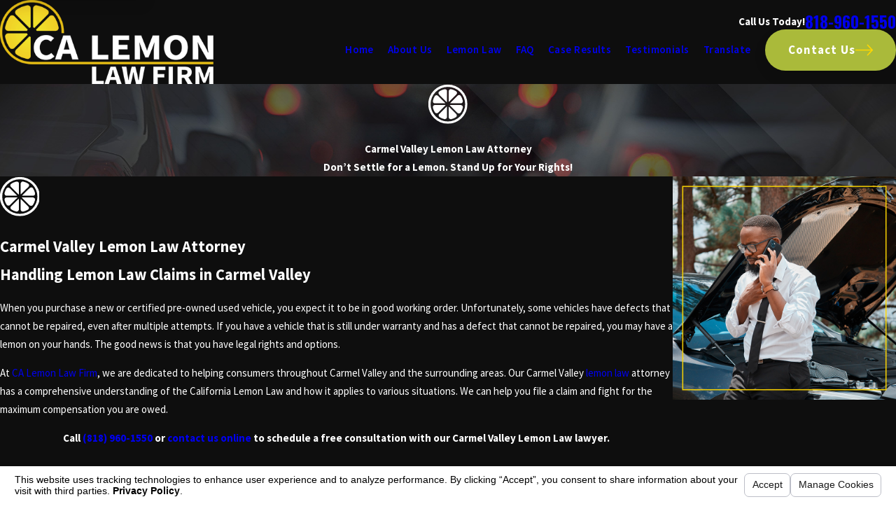

--- FILE ---
content_type: text/html; charset=utf-8
request_url: https://www.calemonlawfirm.com/sa.svc
body_size: 165
content:
<html><head><title>Request Rejected</title></head><body>The requested URL was rejected. Please consult with your administrator.<br><br>Your support ID is: 4126413917317966610<br><br><a href='javascript:history.back();'>[Go Back]</a></body></html>

--- FILE ---
content_type: image/svg+xml; charset=utf-8
request_url: https://www.calemonlawfirm.com/cms/svg/site/5cxp1fspz1n.24.2601151637183.svg
body_size: 8515
content:
<?xml version="1.0" encoding="UTF-8" standalone="no"?>
<svg xmlns="http://www.w3.org/2000/svg" viewBox="0 0 24 24">
<style>
	g path { stroke: none; }
	g.root { display: none; }
	g.root:target { display: inline; }
	g line { stroke: black; }
	g circle { stroke: black; }
	g polyline { stroke: black; }
</style>
<g class="root" id="arrow_down" data-name="arrow down">
	<path d="M13.006 18.316l10.823-10.823a1.217 1.217 0 0 0-1.668-1.668l-10.006 10.006l-10.006-10.006A1.234 1.234 5.402 0 0 0.399 5.642a1.201 1.201 0 0 0-0.117 1.668A0.384 0.384 5.402 0 0 0.399 7.476L11.289 18.316a1.234 1.234 0 0 0 1.668 0Z" />
</g>
<g class="root" id="arrow_left" data-name="arrow-left">
	<path d="M4.82 12.12c0 0.24 0.24 0.48 0.36 0.72L16.69 23.52c0.24 0.36 0.6 0.48 0.96 0.48 0.48 0 0.84-0.12 1.08-0.36 0.48-0.36 0.6-1.2 0.24-1.68 0-0.12-0.12-0.12-0.24-0.24L8.18 12L18.74 2.16c0.48-0.36 0.6-1.2 0.24-1.68 0-0.12-0.12-0.12-0.24-0.24-0.24-0.12-0.6-0.24-1.08-0.24-0.36 0-0.72 0.12-0.96 0.48L5.18 11.16c-0.24 0.24-0.36 0.6-0.36 0.96h0Z" />
</g>
<g class="root" id="arrow_right" data-name="arrow-right">
	<path id="np_arrow_2284437_000000" class="st0" d="M19.184 11.88c0-0.24-0.24-0.48-0.36-0.72L7.305 0.48C7.065 0.12 6.704 0 6.344 0C5.865 0 5.504 0.12 5.264 0.36c-0.48 0.36-0.6 1.2-0.24 1.68c0 0.12 0.12 0.12 0.24 0.24L15.824 12l-10.56 9.84c-0.48 0.36-0.6 1.2-0.24 1.68c0 0.12 0.12 0.12 0.24 0.24C5.504 23.88 5.865 24 6.344 24c0.36 0 0.72-0.12 0.96-0.48l11.52-10.68C19.064 12.6 19.184 12.24 19.184 11.88L19.184 11.88z" />
</g>
<g class="root" id="blog_menu" data-name="blog menu">
	<path d="M16.285 0.001a3.434 3.434 0 0 0-3.304 2.571H0V4.286H12.981a3.409 3.409 0 0 0 6.609 0H24V2.572H19.59A3.434 3.434-1.715 0 0 16.285 0.001Zm0 1.714a1.714 1.714 0 1 1-1.714 1.714A1.702 1.702-1.715 0 1 16.285 1.715ZM7.714 8.572a3.434 3.434 0 0 0-3.304 2.571H0v1.714H4.41a3.409 3.409 0 0 0 6.609 0H24V11.143H11.018A3.434 3.434-1.715 0 0 7.714 8.572Zm0 1.714a1.714 1.714 0 1 1-1.714 1.714A1.702 1.702-1.715 0 1 7.714 10.286Zm8.571 6.857a3.434 3.434 0 0 0-3.304 2.571H0v1.714H12.981a3.409 3.409 0 0 0 6.609 0H24V19.715H19.59A3.434 3.434-1.715 0 0 16.285 17.143Zm0 1.714a1.714 1.714 0 1 1-1.714 1.714A1.702 1.702-1.715 0 1 16.285 18.858Z" />
</g>
<g class="root" id="btn_v1_icon" data-name="btn v1 icon">
	<path d="M23.999 12a0.936 0.936 0 0 0-0.225-0.55l-6.4-6.8a0.8 0.8 0 0 0-1.131-0.031a0.825 0.825 0 0 0-0.031 1.131L21.35 11.2H0.8a0.8 0.8 0 1 0 0 1.6H21.35l-5.137 5.45a0.838 0.838 0 0 0 0.031 1.131a0.8 0.8 0 0 0 1.131-0.031l6.4-6.8A0.713 0.713-16 0 0 23.999 12Z" />
</g>
<g class="root" id="btn_v2_icon" data-name="btn v2 icon">
	<path d="M22.285 10.285H13.714V1.714A1.714 1.714-0.001 1 0 10.285 1.714V10.285H1.714A1.714 1.714-0.001 1 0 1.714 13.714H10.285v8.571a1.714 1.714 0 1 0 3.429 0V13.714h8.571a1.714 1.714 0 1 0 0-3.429Z" />
</g>
<g class="root" id="clipboard" data-name="clipboard">
	<path d="M16.467 2.5c-0.15-0.85-0.891-1.5-1.781-1.5h-1.27C13.207 0.417 12.652 0 12 0s-1.207 0.417-1.413 1.001h-1.273c-0.893 0-1.631 0.65-1.781 1.5H3V24h18V2.5H16.467zM8.5 2.812c0-0.448 0.366-0.813 0.813-0.813h2.187v-0.5c0-0.277 0.225-0.5 0.5-0.5s0.5 0.225 0.5 0.5V2h2.187c0.448 0 0.813 0.366 0.813 0.813V4h-7V2.812zM20 22.999H4V3.5h3.5V5h9V3.5H20V22.999zM9.181 7.116l0.64 0.769l-3.352 2.794l-1.322-1.324l0.708-0.708l0.677 0.677L9.181 7.116zM9.181 12.115l0.64 0.769l-3.352 2.792l-1.322-1.322l0.708-0.708l0.677 0.677L9.181 12.115zM9.181 17.116l0.64 0.769l-3.352 2.792l-1.322-1.322l0.708-0.708l0.677 0.677L9.181 17.116zM12 7.5h6.5v1.001H12V7.5zM12 12.5h6.5v1.001H12V12.5zM12 17.5h6.5v1.001H12V17.5zM12 9.5h6.5v1.001H12V9.5zM12 14.5h6.5v1.001H12V14.5zM12 19.5h6.5v1.001H12V19.5z" />
</g>
<g class="root" id="close" data-name="close">
	<path d="M1.285 0.002A1.498 1.498 0.012 0 0 0.012 1.5a1.498 1.498 0 0 0 0.434 0.884L10.019 11.986L0.447 21.604a1.408 1.408 0 0 0 0 1.992a1.393 1.393 0 0 0 1.962 0L11.996 14.009l9.572 9.587a1.498 1.498 0 0 0 2.007 0a1.408 1.408 0 0 0 0-1.992L14.034 11.986l9.587-9.587A1.423 1.423 0.012 0 0 21.614 0.437L11.996 10.009L2.454 0.437A1.588 1.588 0.012 0 0 1.285 0.002Z" />
</g>
<g class="root" id="commitment" data-name="commitment">
	<path d="M12.214 23.999a6.818 6.818 0 0 1-6.576-4.685l-0.016-0.054a19.468 19.468 0 0 1-0.673-4.254c-0.269-3.15-0.218-4.287 0.619-4.804a2.791 2.791 0 0 1 1.369-0.379a1.95 1.95 0 0 1 0.481 0.058l0.037-6.37a1.802 1.802 0 0 1 1.835-1.762a1.889 1.889 0 0 1 0.912 0.239v-0.225a1.809 1.809 0 0 1 1.846-1.762a1.858 1.858 0 0 1 1.664 1.017a1.877 1.877 0 0 1 1.096-0.344a1.804 1.804 0 0 1 1.844 1.762l-0.016 2.592a1.671 1.671 0 0 1 0.724-0.159a1.804 1.804 0 0 1 1.837 1.762l-0.058 10.445A6.848 6.848-103.211 0 1 12.214 23.999Zm-5.278-13.262a1.852 1.852 0 0 0-0.874 0.244c-0.368 0.229-0.417 1.263-0.187 3.952 0.178 2.088 0.394 3.438 0.656 4.122a0.469 0.469 0 0 1 0.021 0.082a6.006 6.006 0 0 0 11.648-2.065l0.052-10.445a0.871 0.871 0 0 0-0.9-0.839a0.759 0.759 0 0 0-0.724 0.839v0.023l-0.012 0.058l-0.025 4.551a0.466 0.466 0 0 1-0.933-0.009l0.056-8.819a0.912 0.912 0 0 0-1.819 0l-0.054 8.074a0.466 0.466 0 0 1-0.933-0.004l0.054-8.093c0-0.004-0.004-0.642-0.004-0.642a0.914 0.914 0 0 0-1.823 0l0.004 8.929a0.466 0.466 0 0 1-0.935 0l-0.004-7.089a0.346 0.346 0 0 1-0.014-0.087a0.902 0.902 0 0 0-1.8 0l-0.042 7.066a1.99 1.99 0 0 1 0.232 0.902c0.04 1.071 0.028 2.121 0.014 2.742 0.037 0.004 0.077 0.004 0.117 0.009 0-0.028 0-0.058 0-0.087a2.161 2.161 0 0 1 2.175-2.142a2.198 2.198 0 0 1 1.706 0.816c0.054-0.068 0.11-0.129 0.171-0.192a2.184 2.184 0 0 1 3.712 1.502a3.937 3.937 0 0 1-0.778 2.02c-0.682 1.09-2.433 3.246-2.775 3.663a0.481 0.481 0 0 1-0.373 0.183a0.565 0.565 0 0 1-0.152-0.023a0.464 0.464 0 0 1-0.314-0.436v-0.802l0-0.004v-0.548c-0.131-1.996-1.554-2.707-2.737-2.948h-0.031a0.438 0.438 0 0 1-0.192-0.042a5.798 5.798 0 0 0-0.846-0.068c-0.075 0-0.121 0.004-0.136 0.004h-0.004a0.475 0.475 0 0 1-0.349-0.133a0.457 0.457 0 0 1-0.141-0.344c0.014-0.398 0.054-1.748 0-3.136a0.752 0.752 0 0 0-0.321-0.7A0.834 0.834-103.211 0 0 6.938 10.734Zm2.737 3.649c1.221 0.288 3.166 1.158 3.335 3.773v0.058c0.631-0.796 1.483-1.9 1.906-2.573a3.138 3.138 0 0 0 0.619-1.488a1.24 1.24 0 0 0-2.479-0.028a0.466 0.466 0 1 1-0.933 0.019a1.195 1.195 0 0 0-0.363-0.86a1.242 1.242 0 0 0-2.116 0.86A0.949 0.949-103.211 0 0 9.674 14.383Z" />
</g>
<g class="root" id="flair" data-name="flair">
	<path d="M0 12a12 12 0 0 1 12-12a12 12 0 0 1 12 12a12 12 0 0 1-12 12A12 12 80 0 1 0 12Zm1.411 0A10.589 10.589 80 0 0 12 22.589A10.589 10.589 80 0 0 22.587 12A10.589 10.589 80 0 0 12 1.412A10.589 10.589 80 0 0 1.411 12Zm12.464 9.177a1.36 1.36 0 0 1-1.355-1.363v-6.026a0.133 0.133 0 0 1 0.039-0.095a0.133 0.133 0 0 1 0.188 0l4.278 4.277a1.378 1.378 0 0 1 0.215 0.282a1.366 1.366 0 0 1-0.503 1.865a9.339 9.339 0 0 1-2.554 1.024a1.346 1.346 0 0 1-0.301 0.034Zm-4.069-0.038a9.328 9.328 0 0 1-2.741-1.14v0a1.331 1.331 0 0 1-0.24-0.192a1.358 1.358 0 0 1 0.006-1.92l4.415-4.416a0.133 0.133 0 0 1 0.095-0.039a0.133 0.133 0 0 1 0.133 0.133v6.246a1.394 1.394 0 0 1-0.035 0.311a1.361 1.361 0 0 1-1.324 1.052A1.363 1.363 80 0 1 9.806 21.137ZM17.813 17.28l-4.528-4.528h0a0.133 0.133 0 0 1-0.039-0.095a0.133 0.133 0 0 1 0.133-0.133h6.43a1.333 1.333 0 0 1 0.315 0.037a1.36 1.36 0 0 1 1.011 1.638a9.357 9.357 0 0 1-1.218 2.861a1.36 1.36 0 0 1-0.181 0.224a1.355 1.355 0 0 1-0.96 0.397A1.357 1.357 80 0 1 17.813 17.28Zm-13.827-0.373a9.35 9.35 0 0 1-1.125-2.716a1.333 1.333 0 0 1-0.035-0.311a1.36 1.36 0 0 1 1.363-1.358h6.208l0 0a0.133 0.133 0 0 1 0.095 0.039a0.133 0.133 0 0 1 0 0.188l-4.391 4.391a1.372 1.372 0 0 1-0.242 0.194a1.35 1.35 0 0 1-0.72 0.208A1.357 1.357 80 0 1 3.986 16.907Zm8.534-3.12v0Zm7.289-2.308H13.562a0.133 0.133 0 0 1-0.095-0.039a0.133 0.133 0 0 1 0-0.189l4.415-4.415a1.373 1.373 0 0 1 0.24-0.192a1.36 1.36 0 0 1 1.873 0.425a9.354 9.354 0 0 1 1.14 2.741h0a1.327 1.327 0 0 1 0.035 0.311a1.36 1.36 0 0 1-1.36 1.36Zm-16.985-1.357a1.343 1.343 0 0 1 0.034-0.309a9.344 9.344 0 0 1 1.024-2.554a1.366 1.366 0 0 1 1.865-0.503a1.365 1.365 0 0 1 0.282 0.215l4.278 4.277a0.133 0.133 0 0 1 0 0.189a0.133 0.133 0 0 1-0.095 0.039h-6.029A1.36 1.36 80 0 1 2.824 10.123Zm7.389 1.355h0Zm1.036-0.764l-4.527-4.528a1.307 1.307 0 0 1-0.181-0.224a1.36 1.36 0 0 1 0.4-1.882a9.355 9.355 0 0 1 2.861-1.218v0a1.347 1.347 0 0 1 0.315-0.036a1.362 1.362 0 0 1 1.36 1.363v6.43a0.133 0.133 0 0 1-0.039 0.095a0.133 0.133 0 0 1-0.094 0.038A0.133 0.133 80 0 1 11.249 10.714Zm1.271-0.316V4.187a1.406 1.406 0 0 1 0.035-0.311a1.36 1.36 0 0 1 1.634-1.015a9.354 9.354 0 0 1 2.716 1.124l0 0.004a1.375 1.375 0 0 1 0.242 0.193a1.358 1.358 0 0 1-0.009 1.92l-4.391 4.391a0.133 0.133 0 0 1-0.095 0.039A0.133 0.133 80 0 1 12.519 10.398Z" />
</g>
<g class="root" id="honest" data-name="honest">
	<path fill-rule="evenodd" stroke-width="1px" stroke="rgb(31, 42, 53)" fill="rgb(31, 42, 53)" d="M12.039 0C7.182 0 3.275 3.923 3.275 8.722C3.275 10.56 3.845 12.264 4.816 13.671L0.056 20.553C-0.006 20.728-0.002 20.846 0.12 20.933C0.181 20.976 0.256 20.993 0.329 20.979L4.169 20.256L5.191 23.781C5.229 23.927 5.378 24.014 5.597 23.976C5.59 23.958 5.648 23.998 5.685 23.858L9.943 17.197C10.601 17.356 11.288 17.545 12.039 17.545C12.702 17.545 13.49 17.356 14.047 17.197L18.304 23.858C18.385 23.985 18.553 24.057 18.68 23.942C18.739 23.906 18.781 23.848 18.798 23.781L19.82 20.256L23.66 20.979C23.808 21.007 23.951 20.984 23.979 20.761C23.992 20.689 23.976 20.613 23.933 20.553L19.173 13.671C20.145 12.264 20.714 10.56 20.714 8.722C20.714 3.923 16.807 0 12.039 0ZM12.039 0.545C16.513 0.545 20.169 4.203 20.169 8.722C20.169 13.241 16.513 16.899 12.039 16.899C7.477 16.899 3.82 13.241 3.82 8.722C3.82 4.203 7.477 0.545 12.039 0.545ZM11.986 3.807C11.953 3.812 11.79 3.875 11.748 3.969L10.385 6.712L7.32 7.169C7.171 7.172 7.071 7.313 7.098 7.461C7.108 7.516 7.192 7.567 7.175 7.618L9.389 9.753L8.861 12.759C8.832 12.906 8.928 13.132 9.077 13.078C9.093 13.081 9.193 13.083 9.125 13.083C9.173 13.081 9.269 13.066 9.261 13.121L12.039 11.627L14.728 13.121C14.861 13.111 15.027 13.062 15.099 12.982C15.127 12.878 15.138 12.902 15.128 12.759L14.6 9.753L16.814 7.618C16.922 7.595 16.923 7.329 16.817 7.223C16.777 7.183 16.725 7.156 16.669 7.17L13.604 6.712L12.242 3.969C12.197 3.869 12.096 3.805 11.986 3.807L11.986 3.807ZM12.039 4.702L13.178 7.07C13.217 7.218 13.293 7.208 13.433 7.223L16.07 7.598L14.123 9.528C14.057 9.524 14.025 9.613 14.038 9.701L14.498 12.308L12.122 11.073C12.042 11.031 11.947 11.031 11.867 11.073L9.491 12.308L9.951 9.701C9.964 9.613 9.932 9.524 9.866 9.528L7.958 7.598L10.645 7.223C10.696 7.208 10.773 7.218 10.811 7.07L12.039 4.702ZM5.166 14.131C6.239 15.485 7.702 16.574 9.389 17.044L5.549 23.049L4.629 19.821C4.672 19.683 4.454 19.597 4.314 19.625L0.882 20.315L5.166 14.131L5.166 14.131ZM18.824 14.131L23.107 20.315L19.675 19.625C19.535 19.597 19.479 19.683 19.36 19.821L18.441 23.049L14.6 17.044C16.287 16.573 17.751 15.485 18.824 14.131L18.824 14.131Z" />
</g>
<g class="root" id="logo-icon" data-name="logo-icon">
	<path d="M12 0C5.372 0 0 5.372 0 12s5.372 12 12 12s12-5.372 12-12S18.629 0 12 0zM12 23.1c-6.131 0-11.1-4.969-11.1-11.1S5.869 0.9 12 0.9S23.1 5.869 23.1 12S18.131 23.1 12 23.1zM10.196 11.554l-7.069 0c-0.708 0-1.242-0.64-1.12-1.338c0.262-1.481 0.846-2.85 1.678-4.034c0.404-0.574 1.233-0.64 1.73-0.143l5 5C10.312 11.196 10.24 11.369 10.196 11.554zM11.557 13.798l0 7.069c0 0.708-0.64 1.242-1.336 1.12c-1.479-0.26-2.85-0.842-4.034-1.669c-0.577-0.404-0.642-1.233-0.146-1.732L11.039 13.587C11.198 13.681 11.372 13.754 11.557 13.798zM10.408 12.961L5.412 17.96c-0.497 0.497-1.327 0.431-1.73-0.143c-0.83-1.184-1.413-2.554-1.676-4.036c-0.124-0.698 0.41-1.338 1.12-1.338l7.069 0C10.24 12.628 10.312 12.802 10.408 12.961zM11.042 10.413L6.042 5.414c-0.497-0.497-0.431-1.329 0.146-1.732c1.184-0.827 2.552-1.408 4.031-1.669c0.698-0.122 1.336 0.413 1.336 1.12l0 7.069C11.372 10.247 11.198 10.319 11.042 10.413zM12.443 10.209l0-7.071c0-0.708 0.642-1.244 1.338-1.12c1.477 0.262 2.841 0.846 4.021 1.673c0.574 0.404 0.64 1.233 0.143 1.73l-4.996 5C12.794 10.327 12.623 10.254 12.443 10.209zM13.575 11.051l5-5c0.497-0.497 1.329-0.431 1.73 0.146c0.825 1.181 1.406 2.546 1.666 4.019c0.124 0.698-0.41 1.338-1.12 1.338l-7.069 0C13.737 11.375 13.667 11.206 13.575 11.051zM20.852 12.441c0.708 0 1.242 0.64 1.12 1.338c-0.26 1.474-0.842 2.841-1.666 4.021c-0.404 0.577-1.233 0.642-1.732 0.146l-5-5c0.094-0.154 0.164-0.326 0.206-0.504L20.852 12.441zM17.948 18.574c0.497 0.497 0.431 1.327-0.143 1.73c-1.181 0.83-2.546 1.411-4.021 1.676c-0.698 0.124-1.341-0.41-1.341-1.12l0-7.071c0.181-0.046 0.352-0.119 0.509-0.213L17.948 18.574z" />
</g>
<g class="root" id="menu" data-name="menu">
	<path d="M0 2.634v2.927H24v-2.927Zm0 7.902v2.927H24V10.537Zm0 7.902v2.927H24v-2.927Z" />
</g>
<g class="root" id="phone" data-name="phone">
	<path d="M6.407 0.948L8.464 5.07a1.715 1.715 0 0 1-0.322 1.98c-0.56 0.56-1.208 1.208-1.664 1.673a1.709 1.709 0 0 0-0.295 2.01l0.013 0.023a20.558 20.558 0 0 0 3.12 3.952a20.6 20.6 0 0 0 3.926 3.108l0.026 0.016a1.713 1.713 0 0 0 2.014-0.304l1.667-1.667a1.715 1.715 0 0 1 1.98-0.322l4.121 2.06a1.715 1.715 0 0 1 0.948 1.533V22.282A1.712 1.712-7.494 0 1 21.83 23.938a32.41 32.41 0 0 1-13.996-7.764A32.422 32.422-7.494 0 1 0.065 2.173A1.712 1.712-7.494 0 1 1.722 0h3.152a1.715 1.715 0 0 1 1.533 0.948Z" />
</g>
<g class="root" id="scroll_left" data-name="scroll-left">
	<path d="M0 11.999a0.917 0.917 0 0 1 0.226-0.54L6.629 4.742a0.795 0.795 0 0 1 1.162 1.085l-5.141 5.381h20.56a0.79 0.79 0 1 1 0 1.58H2.651l5.141 5.381a0.82 0.82 0 0 1-0.031 1.117a0.809 0.809 0 0 1-1.131-0.031L0.226 12.539A0.699 0.699-12.006 0 1 0 11.999Z" />
</g>
<g class="root" id="scroll_right" data-name="scroll-right">
	<path d="M23.999 12a0.936 0.936 0 0 0-0.225-0.55l-6.4-6.8a0.8 0.8 0 0 0-1.131-0.031a0.825 0.825 0 0 0-0.031 1.131L21.35 11.2H0.8a0.8 0.8 0 1 0 0 1.6H21.35l-5.137 5.45a0.838 0.838 0 0 0 0.031 1.131a0.8 0.8 0 0 0 1.131-0.031l6.4-6.8A0.713 0.713-16 0 0 23.999 12Z" />
</g>
<g class="root" id="search" data-name="search">
	<path d="M2.771 8.945a6.153 6.153 0 1 1 1.802 4.376A5.954 5.954-858.836 0 1 2.771 8.945Zm13.317 6.177l-0.384-0.384a8.546 8.546 0 0 0 2.124-5.792a8.69 8.69 0 0 0-2.574-6.338a8.524 8.524 0 0 0-6.306-2.606a8.9 8.9 0 0 0-8.947 8.945a8.521 8.521 0 0 0 2.607 6.306a8.681 8.681 0 0 0 6.338 2.574a8.546 8.546 0 0 0 5.792-2.123l0.384 0.384v1.094l6.818 6.818l2.06-2.06l-6.818-6.818Z" />
</g>
<g class="root" id="star" data-name="star">
	<polygon points="12 18.1 19.4 23.5 16.6 14.7 24 9.5 15 9.5 12 0.5 9 9.5 0 9.5 7.4 14.7 4.6 23.5" xmlns="http://www.w3.org/2000/svg" />
</g>
<g class="root" id="success" data-name="success">
	<path xmlns="http://www.w3.org/2000/svg" class="cls-1" d="M6.46 10.889c0-0.312 0.253-0.568 0.568-0.568h6.634c0.312 0 0.568 0.253 0.568 0.568s-0.253 0.568-0.568 0.568h-6.634c-0.312 0-0.568-0.253-0.568-0.568ZM17.457 16.235c-0.509-0.79-1.487-1.04-2.27-0.589-0.769 0.441-1.037 1.41-0.631 2.249l1.473 3.039c-0.103 0.993 0.195 2.691 1.948 3.041 0.037 0.008 0.074 0.011 0.111 0.011 0.269 0 0.505-0.192 0.554-0.454 0.061-0.306-0.137-0.604-0.444-0.667-1.28-0.256-1.037-1.864-1.026-1.932 0.019-0.116 0-0.234-0.051-0.34l-1.547-3.191c-0.127-0.262-0.106-0.61 0.177-0.773 0.253-0.146 0.576-0.051 0.752 0.222l1.589 2.455c0.169 0.262 0.52 0.338 0.784 0.167 0.127-0.082 0.213-0.209 0.245-0.357 0.032-0.148 0.002-0.298-0.079-0.428l-1.589-2.455ZM14.968 6.464c0-0.312-0.253-0.568-0.568-0.568h-7.373c-0.312 0-0.568 0.253-0.568 0.568s0.253 0.568 0.568 0.568h7.373c0.312 0 0.568-0.253 0.568-0.568ZM7.028 9.242h4.792c0.312 0 0.568-0.253 0.568-0.568s-0.253-0.568-0.568-0.568h-4.792c-0.312 0-0.568 0.253-0.568 0.568s0.253 0.568 0.568 0.568ZM21.232 16.788v6.637c0 0.312-0.253 0.568-0.568 0.568s-0.568-0.253-0.568-0.568v-6.637c0-0.298-0.146-0.576-0.391-0.748l-1.056-0.699v0.71c0 0.312-0.253 0.568-0.568 0.568s-0.568-0.253-0.568-0.568V4.451h-1.645c-0.921 0-1.674-0.75-1.674-1.671v-1.645H4.448c-0.298 0-0.539 0.243-0.539 0.539v17.696c0 0.298 0.243 0.539 0.539 0.539h2.015v-0.245c-0.211-0.037-0.393-0.192-0.454-0.399l-0.248-0.85l-0.731-0.498c-0.213-0.146-0.301-0.417-0.213-0.66l0.301-0.834l-0.301-0.834c-0.087-0.243 0-0.515 0.213-0.66l0.731-0.498l0.248-0.85c0.069-0.241 0.296-0.41 0.551-0.41h0.005l0.889 0.026l0.699-0.544c0.203-0.158 0.488-0.158 0.695 0l0.699 0.544l0.885-0.026c0.272 0.008 0.494 0.171 0.562 0.41l0.248 0.85l0.731 0.498c0.213 0.146 0.301 0.417 0.213 0.66l-0.298 0.834l0.298 0.834c0.087 0.243 0 0.515-0.213 0.66l-0.731 0.498l-0.248 0.85c-0.058 0.203-0.238 0.359-0.452 0.399v0.248h4.593c0.312 0 0.568 0.253 0.568 0.568s-0.253 0.568-0.568 0.568h-4.593v2.384c0 0.216-0.121 0.41-0.315 0.507-0.192 0.095-0.424 0.072-0.593-0.053l-1.135-0.85l-1.135 0.85c-0.1 0.076-0.22 0.114-0.34 0.114-0.087 0-0.171-0.019-0.253-0.058-0.195-0.097-0.315-0.294-0.315-0.507v-2.384h-2.015c-0.921 0-1.674-0.75-1.674-1.671V1.673C2.774 0.749 3.524 0 4.448 0h10.322c0.074 0 0.146 0.013 0.213 0.042l0.042 0.019c0.055 0.03 0.103 0.063 0.146 0.106l3.316 3.316c0.053 0.053 0.095 0.114 0.125 0.182l0.008 0.023c0.023 0.069 0.034 0.132 0.034 0.195v10.095l1.695 1.125c0.554 0.385 0.885 1.014 0.885 1.681ZM15.335 1.934v0.845c0 0.298 0.243 0.539 0.539 0.539h0.845l-1.383-1.383ZM6.248 16.61l-0.22 0.612l0.539 0.367c0.108 0.074 0.188 0.185 0.224 0.312l0.182 0.623l0.649-0.021h0c0.143 0 0.266 0.042 0.364 0.118l0.515 0.399l0.515-0.399c0.1-0.076 0.224-0.118 0.357-0.118h0l0.655 0.021l0.182-0.625c0.037-0.127 0.116-0.234 0.224-0.308l0.539-0.367l-0.22-0.612c-0.044-0.125-0.044-0.259 0-0.382l0.22-0.612l-0.539-0.364c-0.108-0.074-0.188-0.185-0.224-0.312l-0.182-0.625l-0.649 0.021c-0.148-0.005-0.266-0.044-0.364-0.118l-0.515-0.399l-0.515 0.399c-0.095 0.074-0.216 0.114-0.351 0.118l-0.663-0.021l-0.182 0.625c-0.037 0.125-0.116 0.234-0.224 0.308l-0.539 0.367l0.22 0.612c0.044 0.125 0.044 0.259 0 0.382ZM7.595 22.289l0.568-0.424c0.201-0.15 0.48-0.15 0.681 0l0.568 0.424v-2.54l-0.56 0.435c-0.199 0.153-0.496 0.153-0.695 0l-0.56-0.435v2.54Z" />
</g>
</svg>

--- FILE ---
content_type: image/svg+xml; charset=utf-8
request_url: https://www.calemonlawfirm.com/cms/svg/site/5cxp1fspz1n.24.svg
body_size: 8515
content:
<?xml version="1.0" encoding="UTF-8" standalone="no"?>
<svg xmlns="http://www.w3.org/2000/svg" viewBox="0 0 24 24">
<style>
	g path { stroke: none; }
	g.root { display: none; }
	g.root:target { display: inline; }
	g line { stroke: black; }
	g circle { stroke: black; }
	g polyline { stroke: black; }
</style>
<g class="root" id="arrow_down" data-name="arrow down">
	<path d="M13.006 18.316l10.823-10.823a1.217 1.217 0 0 0-1.668-1.668l-10.006 10.006l-10.006-10.006A1.234 1.234 5.402 0 0 0.399 5.642a1.201 1.201 0 0 0-0.117 1.668A0.384 0.384 5.402 0 0 0.399 7.476L11.289 18.316a1.234 1.234 0 0 0 1.668 0Z" />
</g>
<g class="root" id="arrow_left" data-name="arrow-left">
	<path d="M4.82 12.12c0 0.24 0.24 0.48 0.36 0.72L16.69 23.52c0.24 0.36 0.6 0.48 0.96 0.48 0.48 0 0.84-0.12 1.08-0.36 0.48-0.36 0.6-1.2 0.24-1.68 0-0.12-0.12-0.12-0.24-0.24L8.18 12L18.74 2.16c0.48-0.36 0.6-1.2 0.24-1.68 0-0.12-0.12-0.12-0.24-0.24-0.24-0.12-0.6-0.24-1.08-0.24-0.36 0-0.72 0.12-0.96 0.48L5.18 11.16c-0.24 0.24-0.36 0.6-0.36 0.96h0Z" />
</g>
<g class="root" id="arrow_right" data-name="arrow-right">
	<path id="np_arrow_2284437_000000" class="st0" d="M19.184 11.88c0-0.24-0.24-0.48-0.36-0.72L7.305 0.48C7.065 0.12 6.704 0 6.344 0C5.865 0 5.504 0.12 5.264 0.36c-0.48 0.36-0.6 1.2-0.24 1.68c0 0.12 0.12 0.12 0.24 0.24L15.824 12l-10.56 9.84c-0.48 0.36-0.6 1.2-0.24 1.68c0 0.12 0.12 0.12 0.24 0.24C5.504 23.88 5.865 24 6.344 24c0.36 0 0.72-0.12 0.96-0.48l11.52-10.68C19.064 12.6 19.184 12.24 19.184 11.88L19.184 11.88z" />
</g>
<g class="root" id="blog_menu" data-name="blog menu">
	<path d="M16.285 0.001a3.434 3.434 0 0 0-3.304 2.571H0V4.286H12.981a3.409 3.409 0 0 0 6.609 0H24V2.572H19.59A3.434 3.434-1.715 0 0 16.285 0.001Zm0 1.714a1.714 1.714 0 1 1-1.714 1.714A1.702 1.702-1.715 0 1 16.285 1.715ZM7.714 8.572a3.434 3.434 0 0 0-3.304 2.571H0v1.714H4.41a3.409 3.409 0 0 0 6.609 0H24V11.143H11.018A3.434 3.434-1.715 0 0 7.714 8.572Zm0 1.714a1.714 1.714 0 1 1-1.714 1.714A1.702 1.702-1.715 0 1 7.714 10.286Zm8.571 6.857a3.434 3.434 0 0 0-3.304 2.571H0v1.714H12.981a3.409 3.409 0 0 0 6.609 0H24V19.715H19.59A3.434 3.434-1.715 0 0 16.285 17.143Zm0 1.714a1.714 1.714 0 1 1-1.714 1.714A1.702 1.702-1.715 0 1 16.285 18.858Z" />
</g>
<g class="root" id="btn_v1_icon" data-name="btn v1 icon">
	<path d="M23.999 12a0.936 0.936 0 0 0-0.225-0.55l-6.4-6.8a0.8 0.8 0 0 0-1.131-0.031a0.825 0.825 0 0 0-0.031 1.131L21.35 11.2H0.8a0.8 0.8 0 1 0 0 1.6H21.35l-5.137 5.45a0.838 0.838 0 0 0 0.031 1.131a0.8 0.8 0 0 0 1.131-0.031l6.4-6.8A0.713 0.713-16 0 0 23.999 12Z" />
</g>
<g class="root" id="btn_v2_icon" data-name="btn v2 icon">
	<path d="M22.285 10.285H13.714V1.714A1.714 1.714-0.001 1 0 10.285 1.714V10.285H1.714A1.714 1.714-0.001 1 0 1.714 13.714H10.285v8.571a1.714 1.714 0 1 0 3.429 0V13.714h8.571a1.714 1.714 0 1 0 0-3.429Z" />
</g>
<g class="root" id="clipboard" data-name="clipboard">
	<path d="M16.467 2.5c-0.15-0.85-0.891-1.5-1.781-1.5h-1.27C13.207 0.417 12.652 0 12 0s-1.207 0.417-1.413 1.001h-1.273c-0.893 0-1.631 0.65-1.781 1.5H3V24h18V2.5H16.467zM8.5 2.812c0-0.448 0.366-0.813 0.813-0.813h2.187v-0.5c0-0.277 0.225-0.5 0.5-0.5s0.5 0.225 0.5 0.5V2h2.187c0.448 0 0.813 0.366 0.813 0.813V4h-7V2.812zM20 22.999H4V3.5h3.5V5h9V3.5H20V22.999zM9.181 7.116l0.64 0.769l-3.352 2.794l-1.322-1.324l0.708-0.708l0.677 0.677L9.181 7.116zM9.181 12.115l0.64 0.769l-3.352 2.792l-1.322-1.322l0.708-0.708l0.677 0.677L9.181 12.115zM9.181 17.116l0.64 0.769l-3.352 2.792l-1.322-1.322l0.708-0.708l0.677 0.677L9.181 17.116zM12 7.5h6.5v1.001H12V7.5zM12 12.5h6.5v1.001H12V12.5zM12 17.5h6.5v1.001H12V17.5zM12 9.5h6.5v1.001H12V9.5zM12 14.5h6.5v1.001H12V14.5zM12 19.5h6.5v1.001H12V19.5z" />
</g>
<g class="root" id="close" data-name="close">
	<path d="M1.285 0.002A1.498 1.498 0.012 0 0 0.012 1.5a1.498 1.498 0 0 0 0.434 0.884L10.019 11.986L0.447 21.604a1.408 1.408 0 0 0 0 1.992a1.393 1.393 0 0 0 1.962 0L11.996 14.009l9.572 9.587a1.498 1.498 0 0 0 2.007 0a1.408 1.408 0 0 0 0-1.992L14.034 11.986l9.587-9.587A1.423 1.423 0.012 0 0 21.614 0.437L11.996 10.009L2.454 0.437A1.588 1.588 0.012 0 0 1.285 0.002Z" />
</g>
<g class="root" id="commitment" data-name="commitment">
	<path d="M12.214 23.999a6.818 6.818 0 0 1-6.576-4.685l-0.016-0.054a19.468 19.468 0 0 1-0.673-4.254c-0.269-3.15-0.218-4.287 0.619-4.804a2.791 2.791 0 0 1 1.369-0.379a1.95 1.95 0 0 1 0.481 0.058l0.037-6.37a1.802 1.802 0 0 1 1.835-1.762a1.889 1.889 0 0 1 0.912 0.239v-0.225a1.809 1.809 0 0 1 1.846-1.762a1.858 1.858 0 0 1 1.664 1.017a1.877 1.877 0 0 1 1.096-0.344a1.804 1.804 0 0 1 1.844 1.762l-0.016 2.592a1.671 1.671 0 0 1 0.724-0.159a1.804 1.804 0 0 1 1.837 1.762l-0.058 10.445A6.848 6.848-103.211 0 1 12.214 23.999Zm-5.278-13.262a1.852 1.852 0 0 0-0.874 0.244c-0.368 0.229-0.417 1.263-0.187 3.952 0.178 2.088 0.394 3.438 0.656 4.122a0.469 0.469 0 0 1 0.021 0.082a6.006 6.006 0 0 0 11.648-2.065l0.052-10.445a0.871 0.871 0 0 0-0.9-0.839a0.759 0.759 0 0 0-0.724 0.839v0.023l-0.012 0.058l-0.025 4.551a0.466 0.466 0 0 1-0.933-0.009l0.056-8.819a0.912 0.912 0 0 0-1.819 0l-0.054 8.074a0.466 0.466 0 0 1-0.933-0.004l0.054-8.093c0-0.004-0.004-0.642-0.004-0.642a0.914 0.914 0 0 0-1.823 0l0.004 8.929a0.466 0.466 0 0 1-0.935 0l-0.004-7.089a0.346 0.346 0 0 1-0.014-0.087a0.902 0.902 0 0 0-1.8 0l-0.042 7.066a1.99 1.99 0 0 1 0.232 0.902c0.04 1.071 0.028 2.121 0.014 2.742 0.037 0.004 0.077 0.004 0.117 0.009 0-0.028 0-0.058 0-0.087a2.161 2.161 0 0 1 2.175-2.142a2.198 2.198 0 0 1 1.706 0.816c0.054-0.068 0.11-0.129 0.171-0.192a2.184 2.184 0 0 1 3.712 1.502a3.937 3.937 0 0 1-0.778 2.02c-0.682 1.09-2.433 3.246-2.775 3.663a0.481 0.481 0 0 1-0.373 0.183a0.565 0.565 0 0 1-0.152-0.023a0.464 0.464 0 0 1-0.314-0.436v-0.802l0-0.004v-0.548c-0.131-1.996-1.554-2.707-2.737-2.948h-0.031a0.438 0.438 0 0 1-0.192-0.042a5.798 5.798 0 0 0-0.846-0.068c-0.075 0-0.121 0.004-0.136 0.004h-0.004a0.475 0.475 0 0 1-0.349-0.133a0.457 0.457 0 0 1-0.141-0.344c0.014-0.398 0.054-1.748 0-3.136a0.752 0.752 0 0 0-0.321-0.7A0.834 0.834-103.211 0 0 6.938 10.734Zm2.737 3.649c1.221 0.288 3.166 1.158 3.335 3.773v0.058c0.631-0.796 1.483-1.9 1.906-2.573a3.138 3.138 0 0 0 0.619-1.488a1.24 1.24 0 0 0-2.479-0.028a0.466 0.466 0 1 1-0.933 0.019a1.195 1.195 0 0 0-0.363-0.86a1.242 1.242 0 0 0-2.116 0.86A0.949 0.949-103.211 0 0 9.674 14.383Z" />
</g>
<g class="root" id="flair" data-name="flair">
	<path d="M0 12a12 12 0 0 1 12-12a12 12 0 0 1 12 12a12 12 0 0 1-12 12A12 12 80 0 1 0 12Zm1.411 0A10.589 10.589 80 0 0 12 22.589A10.589 10.589 80 0 0 22.587 12A10.589 10.589 80 0 0 12 1.412A10.589 10.589 80 0 0 1.411 12Zm12.464 9.177a1.36 1.36 0 0 1-1.355-1.363v-6.026a0.133 0.133 0 0 1 0.039-0.095a0.133 0.133 0 0 1 0.188 0l4.278 4.277a1.378 1.378 0 0 1 0.215 0.282a1.366 1.366 0 0 1-0.503 1.865a9.339 9.339 0 0 1-2.554 1.024a1.346 1.346 0 0 1-0.301 0.034Zm-4.069-0.038a9.328 9.328 0 0 1-2.741-1.14v0a1.331 1.331 0 0 1-0.24-0.192a1.358 1.358 0 0 1 0.006-1.92l4.415-4.416a0.133 0.133 0 0 1 0.095-0.039a0.133 0.133 0 0 1 0.133 0.133v6.246a1.394 1.394 0 0 1-0.035 0.311a1.361 1.361 0 0 1-1.324 1.052A1.363 1.363 80 0 1 9.806 21.137ZM17.813 17.28l-4.528-4.528h0a0.133 0.133 0 0 1-0.039-0.095a0.133 0.133 0 0 1 0.133-0.133h6.43a1.333 1.333 0 0 1 0.315 0.037a1.36 1.36 0 0 1 1.011 1.638a9.357 9.357 0 0 1-1.218 2.861a1.36 1.36 0 0 1-0.181 0.224a1.355 1.355 0 0 1-0.96 0.397A1.357 1.357 80 0 1 17.813 17.28Zm-13.827-0.373a9.35 9.35 0 0 1-1.125-2.716a1.333 1.333 0 0 1-0.035-0.311a1.36 1.36 0 0 1 1.363-1.358h6.208l0 0a0.133 0.133 0 0 1 0.095 0.039a0.133 0.133 0 0 1 0 0.188l-4.391 4.391a1.372 1.372 0 0 1-0.242 0.194a1.35 1.35 0 0 1-0.72 0.208A1.357 1.357 80 0 1 3.986 16.907Zm8.534-3.12v0Zm7.289-2.308H13.562a0.133 0.133 0 0 1-0.095-0.039a0.133 0.133 0 0 1 0-0.189l4.415-4.415a1.373 1.373 0 0 1 0.24-0.192a1.36 1.36 0 0 1 1.873 0.425a9.354 9.354 0 0 1 1.14 2.741h0a1.327 1.327 0 0 1 0.035 0.311a1.36 1.36 0 0 1-1.36 1.36Zm-16.985-1.357a1.343 1.343 0 0 1 0.034-0.309a9.344 9.344 0 0 1 1.024-2.554a1.366 1.366 0 0 1 1.865-0.503a1.365 1.365 0 0 1 0.282 0.215l4.278 4.277a0.133 0.133 0 0 1 0 0.189a0.133 0.133 0 0 1-0.095 0.039h-6.029A1.36 1.36 80 0 1 2.824 10.123Zm7.389 1.355h0Zm1.036-0.764l-4.527-4.528a1.307 1.307 0 0 1-0.181-0.224a1.36 1.36 0 0 1 0.4-1.882a9.355 9.355 0 0 1 2.861-1.218v0a1.347 1.347 0 0 1 0.315-0.036a1.362 1.362 0 0 1 1.36 1.363v6.43a0.133 0.133 0 0 1-0.039 0.095a0.133 0.133 0 0 1-0.094 0.038A0.133 0.133 80 0 1 11.249 10.714Zm1.271-0.316V4.187a1.406 1.406 0 0 1 0.035-0.311a1.36 1.36 0 0 1 1.634-1.015a9.354 9.354 0 0 1 2.716 1.124l0 0.004a1.375 1.375 0 0 1 0.242 0.193a1.358 1.358 0 0 1-0.009 1.92l-4.391 4.391a0.133 0.133 0 0 1-0.095 0.039A0.133 0.133 80 0 1 12.519 10.398Z" />
</g>
<g class="root" id="honest" data-name="honest">
	<path fill-rule="evenodd" stroke-width="1px" stroke="rgb(31, 42, 53)" fill="rgb(31, 42, 53)" d="M12.039 0C7.182 0 3.275 3.923 3.275 8.722C3.275 10.56 3.845 12.264 4.816 13.671L0.056 20.553C-0.006 20.728-0.002 20.846 0.12 20.933C0.181 20.976 0.256 20.993 0.329 20.979L4.169 20.256L5.191 23.781C5.229 23.927 5.378 24.014 5.597 23.976C5.59 23.958 5.648 23.998 5.685 23.858L9.943 17.197C10.601 17.356 11.288 17.545 12.039 17.545C12.702 17.545 13.49 17.356 14.047 17.197L18.304 23.858C18.385 23.985 18.553 24.057 18.68 23.942C18.739 23.906 18.781 23.848 18.798 23.781L19.82 20.256L23.66 20.979C23.808 21.007 23.951 20.984 23.979 20.761C23.992 20.689 23.976 20.613 23.933 20.553L19.173 13.671C20.145 12.264 20.714 10.56 20.714 8.722C20.714 3.923 16.807 0 12.039 0ZM12.039 0.545C16.513 0.545 20.169 4.203 20.169 8.722C20.169 13.241 16.513 16.899 12.039 16.899C7.477 16.899 3.82 13.241 3.82 8.722C3.82 4.203 7.477 0.545 12.039 0.545ZM11.986 3.807C11.953 3.812 11.79 3.875 11.748 3.969L10.385 6.712L7.32 7.169C7.171 7.172 7.071 7.313 7.098 7.461C7.108 7.516 7.192 7.567 7.175 7.618L9.389 9.753L8.861 12.759C8.832 12.906 8.928 13.132 9.077 13.078C9.093 13.081 9.193 13.083 9.125 13.083C9.173 13.081 9.269 13.066 9.261 13.121L12.039 11.627L14.728 13.121C14.861 13.111 15.027 13.062 15.099 12.982C15.127 12.878 15.138 12.902 15.128 12.759L14.6 9.753L16.814 7.618C16.922 7.595 16.923 7.329 16.817 7.223C16.777 7.183 16.725 7.156 16.669 7.17L13.604 6.712L12.242 3.969C12.197 3.869 12.096 3.805 11.986 3.807L11.986 3.807ZM12.039 4.702L13.178 7.07C13.217 7.218 13.293 7.208 13.433 7.223L16.07 7.598L14.123 9.528C14.057 9.524 14.025 9.613 14.038 9.701L14.498 12.308L12.122 11.073C12.042 11.031 11.947 11.031 11.867 11.073L9.491 12.308L9.951 9.701C9.964 9.613 9.932 9.524 9.866 9.528L7.958 7.598L10.645 7.223C10.696 7.208 10.773 7.218 10.811 7.07L12.039 4.702ZM5.166 14.131C6.239 15.485 7.702 16.574 9.389 17.044L5.549 23.049L4.629 19.821C4.672 19.683 4.454 19.597 4.314 19.625L0.882 20.315L5.166 14.131L5.166 14.131ZM18.824 14.131L23.107 20.315L19.675 19.625C19.535 19.597 19.479 19.683 19.36 19.821L18.441 23.049L14.6 17.044C16.287 16.573 17.751 15.485 18.824 14.131L18.824 14.131Z" />
</g>
<g class="root" id="logo-icon" data-name="logo-icon">
	<path d="M12 0C5.372 0 0 5.372 0 12s5.372 12 12 12s12-5.372 12-12S18.629 0 12 0zM12 23.1c-6.131 0-11.1-4.969-11.1-11.1S5.869 0.9 12 0.9S23.1 5.869 23.1 12S18.131 23.1 12 23.1zM10.196 11.554l-7.069 0c-0.708 0-1.242-0.64-1.12-1.338c0.262-1.481 0.846-2.85 1.678-4.034c0.404-0.574 1.233-0.64 1.73-0.143l5 5C10.312 11.196 10.24 11.369 10.196 11.554zM11.557 13.798l0 7.069c0 0.708-0.64 1.242-1.336 1.12c-1.479-0.26-2.85-0.842-4.034-1.669c-0.577-0.404-0.642-1.233-0.146-1.732L11.039 13.587C11.198 13.681 11.372 13.754 11.557 13.798zM10.408 12.961L5.412 17.96c-0.497 0.497-1.327 0.431-1.73-0.143c-0.83-1.184-1.413-2.554-1.676-4.036c-0.124-0.698 0.41-1.338 1.12-1.338l7.069 0C10.24 12.628 10.312 12.802 10.408 12.961zM11.042 10.413L6.042 5.414c-0.497-0.497-0.431-1.329 0.146-1.732c1.184-0.827 2.552-1.408 4.031-1.669c0.698-0.122 1.336 0.413 1.336 1.12l0 7.069C11.372 10.247 11.198 10.319 11.042 10.413zM12.443 10.209l0-7.071c0-0.708 0.642-1.244 1.338-1.12c1.477 0.262 2.841 0.846 4.021 1.673c0.574 0.404 0.64 1.233 0.143 1.73l-4.996 5C12.794 10.327 12.623 10.254 12.443 10.209zM13.575 11.051l5-5c0.497-0.497 1.329-0.431 1.73 0.146c0.825 1.181 1.406 2.546 1.666 4.019c0.124 0.698-0.41 1.338-1.12 1.338l-7.069 0C13.737 11.375 13.667 11.206 13.575 11.051zM20.852 12.441c0.708 0 1.242 0.64 1.12 1.338c-0.26 1.474-0.842 2.841-1.666 4.021c-0.404 0.577-1.233 0.642-1.732 0.146l-5-5c0.094-0.154 0.164-0.326 0.206-0.504L20.852 12.441zM17.948 18.574c0.497 0.497 0.431 1.327-0.143 1.73c-1.181 0.83-2.546 1.411-4.021 1.676c-0.698 0.124-1.341-0.41-1.341-1.12l0-7.071c0.181-0.046 0.352-0.119 0.509-0.213L17.948 18.574z" />
</g>
<g class="root" id="menu" data-name="menu">
	<path d="M0 2.634v2.927H24v-2.927Zm0 7.902v2.927H24V10.537Zm0 7.902v2.927H24v-2.927Z" />
</g>
<g class="root" id="phone" data-name="phone">
	<path d="M6.407 0.948L8.464 5.07a1.715 1.715 0 0 1-0.322 1.98c-0.56 0.56-1.208 1.208-1.664 1.673a1.709 1.709 0 0 0-0.295 2.01l0.013 0.023a20.558 20.558 0 0 0 3.12 3.952a20.6 20.6 0 0 0 3.926 3.108l0.026 0.016a1.713 1.713 0 0 0 2.014-0.304l1.667-1.667a1.715 1.715 0 0 1 1.98-0.322l4.121 2.06a1.715 1.715 0 0 1 0.948 1.533V22.282A1.712 1.712-7.494 0 1 21.83 23.938a32.41 32.41 0 0 1-13.996-7.764A32.422 32.422-7.494 0 1 0.065 2.173A1.712 1.712-7.494 0 1 1.722 0h3.152a1.715 1.715 0 0 1 1.533 0.948Z" />
</g>
<g class="root" id="scroll_left" data-name="scroll-left">
	<path d="M0 11.999a0.917 0.917 0 0 1 0.226-0.54L6.629 4.742a0.795 0.795 0 0 1 1.162 1.085l-5.141 5.381h20.56a0.79 0.79 0 1 1 0 1.58H2.651l5.141 5.381a0.82 0.82 0 0 1-0.031 1.117a0.809 0.809 0 0 1-1.131-0.031L0.226 12.539A0.699 0.699-12.006 0 1 0 11.999Z" />
</g>
<g class="root" id="scroll_right" data-name="scroll-right">
	<path d="M23.999 12a0.936 0.936 0 0 0-0.225-0.55l-6.4-6.8a0.8 0.8 0 0 0-1.131-0.031a0.825 0.825 0 0 0-0.031 1.131L21.35 11.2H0.8a0.8 0.8 0 1 0 0 1.6H21.35l-5.137 5.45a0.838 0.838 0 0 0 0.031 1.131a0.8 0.8 0 0 0 1.131-0.031l6.4-6.8A0.713 0.713-16 0 0 23.999 12Z" />
</g>
<g class="root" id="search" data-name="search">
	<path d="M2.771 8.945a6.153 6.153 0 1 1 1.802 4.376A5.954 5.954-858.836 0 1 2.771 8.945Zm13.317 6.177l-0.384-0.384a8.546 8.546 0 0 0 2.124-5.792a8.69 8.69 0 0 0-2.574-6.338a8.524 8.524 0 0 0-6.306-2.606a8.9 8.9 0 0 0-8.947 8.945a8.521 8.521 0 0 0 2.607 6.306a8.681 8.681 0 0 0 6.338 2.574a8.546 8.546 0 0 0 5.792-2.123l0.384 0.384v1.094l6.818 6.818l2.06-2.06l-6.818-6.818Z" />
</g>
<g class="root" id="star" data-name="star">
	<polygon points="12 18.1 19.4 23.5 16.6 14.7 24 9.5 15 9.5 12 0.5 9 9.5 0 9.5 7.4 14.7 4.6 23.5" xmlns="http://www.w3.org/2000/svg" />
</g>
<g class="root" id="success" data-name="success">
	<path xmlns="http://www.w3.org/2000/svg" class="cls-1" d="M6.46 10.889c0-0.312 0.253-0.568 0.568-0.568h6.634c0.312 0 0.568 0.253 0.568 0.568s-0.253 0.568-0.568 0.568h-6.634c-0.312 0-0.568-0.253-0.568-0.568ZM17.457 16.235c-0.509-0.79-1.487-1.04-2.27-0.589-0.769 0.441-1.037 1.41-0.631 2.249l1.473 3.039c-0.103 0.993 0.195 2.691 1.948 3.041 0.037 0.008 0.074 0.011 0.111 0.011 0.269 0 0.505-0.192 0.554-0.454 0.061-0.306-0.137-0.604-0.444-0.667-1.28-0.256-1.037-1.864-1.026-1.932 0.019-0.116 0-0.234-0.051-0.34l-1.547-3.191c-0.127-0.262-0.106-0.61 0.177-0.773 0.253-0.146 0.576-0.051 0.752 0.222l1.589 2.455c0.169 0.262 0.52 0.338 0.784 0.167 0.127-0.082 0.213-0.209 0.245-0.357 0.032-0.148 0.002-0.298-0.079-0.428l-1.589-2.455ZM14.968 6.464c0-0.312-0.253-0.568-0.568-0.568h-7.373c-0.312 0-0.568 0.253-0.568 0.568s0.253 0.568 0.568 0.568h7.373c0.312 0 0.568-0.253 0.568-0.568ZM7.028 9.242h4.792c0.312 0 0.568-0.253 0.568-0.568s-0.253-0.568-0.568-0.568h-4.792c-0.312 0-0.568 0.253-0.568 0.568s0.253 0.568 0.568 0.568ZM21.232 16.788v6.637c0 0.312-0.253 0.568-0.568 0.568s-0.568-0.253-0.568-0.568v-6.637c0-0.298-0.146-0.576-0.391-0.748l-1.056-0.699v0.71c0 0.312-0.253 0.568-0.568 0.568s-0.568-0.253-0.568-0.568V4.451h-1.645c-0.921 0-1.674-0.75-1.674-1.671v-1.645H4.448c-0.298 0-0.539 0.243-0.539 0.539v17.696c0 0.298 0.243 0.539 0.539 0.539h2.015v-0.245c-0.211-0.037-0.393-0.192-0.454-0.399l-0.248-0.85l-0.731-0.498c-0.213-0.146-0.301-0.417-0.213-0.66l0.301-0.834l-0.301-0.834c-0.087-0.243 0-0.515 0.213-0.66l0.731-0.498l0.248-0.85c0.069-0.241 0.296-0.41 0.551-0.41h0.005l0.889 0.026l0.699-0.544c0.203-0.158 0.488-0.158 0.695 0l0.699 0.544l0.885-0.026c0.272 0.008 0.494 0.171 0.562 0.41l0.248 0.85l0.731 0.498c0.213 0.146 0.301 0.417 0.213 0.66l-0.298 0.834l0.298 0.834c0.087 0.243 0 0.515-0.213 0.66l-0.731 0.498l-0.248 0.85c-0.058 0.203-0.238 0.359-0.452 0.399v0.248h4.593c0.312 0 0.568 0.253 0.568 0.568s-0.253 0.568-0.568 0.568h-4.593v2.384c0 0.216-0.121 0.41-0.315 0.507-0.192 0.095-0.424 0.072-0.593-0.053l-1.135-0.85l-1.135 0.85c-0.1 0.076-0.22 0.114-0.34 0.114-0.087 0-0.171-0.019-0.253-0.058-0.195-0.097-0.315-0.294-0.315-0.507v-2.384h-2.015c-0.921 0-1.674-0.75-1.674-1.671V1.673C2.774 0.749 3.524 0 4.448 0h10.322c0.074 0 0.146 0.013 0.213 0.042l0.042 0.019c0.055 0.03 0.103 0.063 0.146 0.106l3.316 3.316c0.053 0.053 0.095 0.114 0.125 0.182l0.008 0.023c0.023 0.069 0.034 0.132 0.034 0.195v10.095l1.695 1.125c0.554 0.385 0.885 1.014 0.885 1.681ZM15.335 1.934v0.845c0 0.298 0.243 0.539 0.539 0.539h0.845l-1.383-1.383ZM6.248 16.61l-0.22 0.612l0.539 0.367c0.108 0.074 0.188 0.185 0.224 0.312l0.182 0.623l0.649-0.021h0c0.143 0 0.266 0.042 0.364 0.118l0.515 0.399l0.515-0.399c0.1-0.076 0.224-0.118 0.357-0.118h0l0.655 0.021l0.182-0.625c0.037-0.127 0.116-0.234 0.224-0.308l0.539-0.367l-0.22-0.612c-0.044-0.125-0.044-0.259 0-0.382l0.22-0.612l-0.539-0.364c-0.108-0.074-0.188-0.185-0.224-0.312l-0.182-0.625l-0.649 0.021c-0.148-0.005-0.266-0.044-0.364-0.118l-0.515-0.399l-0.515 0.399c-0.095 0.074-0.216 0.114-0.351 0.118l-0.663-0.021l-0.182 0.625c-0.037 0.125-0.116 0.234-0.224 0.308l-0.539 0.367l0.22 0.612c0.044 0.125 0.044 0.259 0 0.382ZM7.595 22.289l0.568-0.424c0.201-0.15 0.48-0.15 0.681 0l0.568 0.424v-2.54l-0.56 0.435c-0.199 0.153-0.496 0.153-0.695 0l-0.56-0.435v2.54Z" />
</g>
</svg>